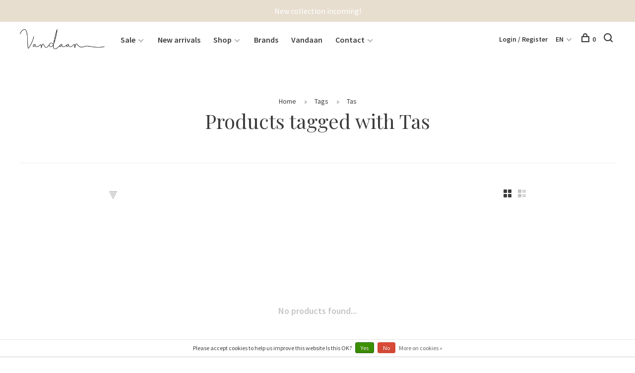

--- FILE ---
content_type: text/html;charset=utf-8
request_url: https://www.vandaandomburg.nl/us/tags/tas/
body_size: 7651
content:
<!DOCTYPE html>
<html lang="en">
  <head>
    
        
    <meta charset="utf-8"/>
<!-- [START] 'blocks/head.rain' -->
<!--

  (c) 2008-2026 Lightspeed Netherlands B.V.
  http://www.lightspeedhq.com
  Generated: 09-01-2026 @ 22:20:55

-->
<link rel="canonical" href="https://www.vandaandomburg.nl/us/tags/tas/"/>
<link rel="alternate" href="https://www.vandaandomburg.nl/us/index.rss" type="application/rss+xml" title="New products"/>
<link href="https://cdn.webshopapp.com/assets/cookielaw.css?2025-02-20" rel="stylesheet" type="text/css"/>
<meta name="robots" content="noodp,noydir"/>
<meta property="og:url" content="https://www.vandaandomburg.nl/us/tags/tas/?source=facebook"/>
<meta property="og:site_name" content="Vandaan"/>
<meta property="og:title" content="Tas"/>
<meta property="og:description" content="Fashionstore Vandaan Domburg"/>
<!--[if lt IE 9]>
<script src="https://cdn.webshopapp.com/assets/html5shiv.js?2025-02-20"></script>
<![endif]-->
<!-- [END] 'blocks/head.rain' -->
        	<meta property="og:image" content="https://cdn.webshopapp.com/shops/263161/themes/136988/assets/logo.png?20251212154913">
        
        
        
        <title>Tas - Vandaan</title>
    <meta name="description" content="Fashionstore Vandaan Domburg" />
    <meta name="keywords" content="Tas, Ladies, women, fashion, fashionboutique, samsoe samsoe, hope, studio ruig, I love mr Mittens, Mr Mittens, Gobi, Gobi Amsterdam, Humanoid, Monique van Heist, Dames, Ladies, Boetiek, Fashionstore, Vandaan, stylist, style" />
    <meta http-equiv="X-UA-Compatible" content="ie=edge">
    <meta name="viewport" content="width=device-width, initial-scale=1.0">
    <meta name="apple-mobile-web-app-capable" content="yes">
    <meta name="apple-mobile-web-app-status-bar-style" content="black">
    <meta name="viewport" content="width=device-width, initial-scale=1, maximum-scale=1, user-scalable=0"/>

    <link rel="shortcut icon" href="https://cdn.webshopapp.com/shops/263161/themes/136988/assets/favicon.ico?20251212154913" type="image/x-icon" />
    
      	<link rel="preconnect" href="https://fonts.googleapis.com">
		<link rel="preconnect" href="https://fonts.gstatic.com" crossorigin>
  	    <link href='//fonts.googleapis.com/css?family=Source%20Sans%20Pro:400,400i,300,500,600,700,700i,800,900|Playfair%20Display:400,400i,300,500,600,700,700i,800,900' rel='stylesheet' type='text/css'>
    
    <link rel="stylesheet" href="https://cdn.webshopapp.com/assets/gui-2-0.css?2025-02-20" />
    <link rel="stylesheet" href="https://cdn.webshopapp.com/assets/gui-responsive-2-0.css?2025-02-20" /> 
    <link rel="stylesheet" href="https://cdn.webshopapp.com/shops/263161/themes/136988/assets/style.css?2025122013175620201219182952">
    <link rel="stylesheet" href="https://cdn.webshopapp.com/shops/263161/themes/136988/assets/settings.css?2025122013175620201219182952" />
    
    <script src="//ajax.googleapis.com/ajax/libs/jquery/3.0.0/jquery.min.js"></script>
    <script>
      	if( !window.jQuery ) document.write('<script src="https://cdn.webshopapp.com/shops/263161/themes/136988/assets/jquery-3.0.0.min.js?2025122013175620201219182952"><\/script>');
    </script>
    <script src="//cdn.jsdelivr.net/npm/js-cookie@2/src/js.cookie.min.js"></script>
    
    <script src="https://cdn.webshopapp.com/assets/gui.js?2025-02-20"></script>
    <script src="https://cdn.webshopapp.com/assets/gui-responsive-2-0.js?2025-02-20"></script>
    <script src="https://cdn.webshopapp.com/shops/263161/themes/136988/assets/scripts-min.js?2025122013175620201219182952"></script>
    
        
        
        
  </head>
  <body class="page-tas">
    
        
    <div class="page-content">
      
                                      	      	              	      	      	            
      <script>
      var product_image_size = '660x880x1',
          product_image_thumb = '132x176x1',
          product_in_stock_label = 'In stock',
          product_backorder_label = 'On backorder',
      		product_out_of_stock_label = 'Out of stock',
          product_multiple_variant_label = 'View all product options',
          show_variant_picker = 1,
          display_variants_on_product_card = 1,
          display_variant_picker_on = 'all',
          show_newsletter_promo_popup = 1,
          newsletter_promo_delay = '10000',
          newsletter_promo_hide_until = '7',
      		currency_format = '€',
          number_format = '0,0.00',
      		shop_url = 'https://www.vandaandomburg.nl/us/',
          shop_id = '263161',
        	readmore = 'Read more',
          search_url = "https://www.vandaandomburg.nl/us/search/",
          search_empty = 'No products found',
                    view_all_results = 'View all results';
    	</script>
			
      
	<div class="top-bar">New collection incoming!</div>

<div class="mobile-nav-overlay"></div>

<header class="site-header site-header-md mega-menu-header">
  
    
  <a href="https://www.vandaandomburg.nl/us/" class="logo logo-md ">
          <img src="https://cdn.webshopapp.com/shops/263161/themes/136988/assets/logo.png?20251212154913" alt="Vandaan" class="logo-image">
    	          </a>

  <nav class="main-nav nav-style">
    <ul>
      
                  	
      	                <li class="menu-item-category-10946675 has-child">
          <a href="https://www.vandaandomburg.nl/us/sale/">Sale</a>
          <button class="mobile-menu-subopen"><span class="nc-icon-mini arrows-3_small-down"></span></button>                    <ul class="">
                          <li class="subsubitem">
                <a class="underline-hover" href="https://www.vandaandomburg.nl/us/sale/sale-50/" title="Sale 50%">Sale 50%</a>
                                              </li>
                      </ul>
                  </li>
                <li class="menu-item-category-10580314">
          <a href="https://www.vandaandomburg.nl/us/new-arrivals/">New arrivals</a>
                            </li>
                <li class="menu-item-category-10021431 has-child">
          <a href="https://www.vandaandomburg.nl/us/shop/">Shop</a>
          <button class="mobile-menu-subopen"><span class="nc-icon-mini arrows-3_small-down"></span></button>                    <ul class="">
                          <li class="subsubitem has-child">
                <a class="underline-hover" href="https://www.vandaandomburg.nl/us/shop/clothing/" title="Clothing">Clothing</a>
                <button class="mobile-menu-subopen"><span class="nc-icon-mini arrows-3_small-down"></span></button>                                <ul class="">
                                      <li class="subsubitem">
                      <a class="underline-hover" href="https://www.vandaandomburg.nl/us/shop/clothing/tops/" title="Tops">Tops</a>
                    </li>
                                      <li class="subsubitem">
                      <a class="underline-hover" href="https://www.vandaandomburg.nl/us/shop/clothing/knitwear/" title="Knitwear">Knitwear</a>
                    </li>
                                      <li class="subsubitem">
                      <a class="underline-hover" href="https://www.vandaandomburg.nl/us/shop/clothing/sweaters/" title="Sweaters">Sweaters</a>
                    </li>
                                      <li class="subsubitem">
                      <a class="underline-hover" href="https://www.vandaandomburg.nl/us/shop/clothing/jackets/" title="Jackets">Jackets</a>
                    </li>
                                      <li class="subsubitem">
                      <a class="underline-hover" href="https://www.vandaandomburg.nl/us/shop/clothing/blazers/" title="Blazers">Blazers</a>
                    </li>
                                      <li class="subsubitem">
                      <a class="underline-hover" href="https://www.vandaandomburg.nl/us/shop/clothing/jeans/" title="Jeans">Jeans</a>
                    </li>
                                      <li class="subsubitem">
                      <a class="underline-hover" href="https://www.vandaandomburg.nl/us/shop/clothing/bottoms/" title="Bottoms">Bottoms</a>
                    </li>
                                      <li class="subsubitem">
                      <a class="underline-hover" href="https://www.vandaandomburg.nl/us/shop/clothing/dresses/" title="Dresses">Dresses</a>
                    </li>
                                      <li class="subsubitem">
                      <a class="underline-hover" href="https://www.vandaandomburg.nl/us/shop/clothing/jumpsuits/" title="Jumpsuits">Jumpsuits</a>
                    </li>
                                  </ul>
                              </li>
                          <li class="subsubitem has-child">
                <a class="underline-hover" href="https://www.vandaandomburg.nl/us/shop/accessoires/" title="Accessoires">Accessoires</a>
                <button class="mobile-menu-subopen"><span class="nc-icon-mini arrows-3_small-down"></span></button>                                <ul class="">
                                      <li class="subsubitem">
                      <a class="underline-hover" href="https://www.vandaandomburg.nl/us/shop/accessoires/swimwear/" title="Swimwear">Swimwear</a>
                    </li>
                                      <li class="subsubitem">
                      <a class="underline-hover" href="https://www.vandaandomburg.nl/us/shop/accessoires/bags/" title="Bags">Bags</a>
                    </li>
                                      <li class="subsubitem">
                      <a class="underline-hover" href="https://www.vandaandomburg.nl/us/shop/accessoires/jewelery/" title="Jewelery">Jewelery</a>
                    </li>
                                      <li class="subsubitem">
                      <a class="underline-hover" href="https://www.vandaandomburg.nl/us/shop/accessoires/accessoires/" title="Accessoires">Accessoires</a>
                    </li>
                                      <li class="subsubitem">
                      <a class="underline-hover" href="https://www.vandaandomburg.nl/us/shop/accessoires/sunglasses/" title="Sunglasses">Sunglasses</a>
                    </li>
                                      <li class="subsubitem">
                      <a class="underline-hover" href="https://www.vandaandomburg.nl/us/shop/accessoires/scarfs-hats/" title="Scarfs &amp; Hats">Scarfs &amp; Hats</a>
                    </li>
                                  </ul>
                              </li>
                          <li class="subsubitem has-child">
                <a class="underline-hover" href="https://www.vandaandomburg.nl/us/shop/shoes/" title="Shoes">Shoes</a>
                <button class="mobile-menu-subopen"><span class="nc-icon-mini arrows-3_small-down"></span></button>                                <ul class="">
                                      <li class="subsubitem">
                      <a class="underline-hover" href="https://www.vandaandomburg.nl/us/shop/shoes/sandals/" title="Sandals">Sandals</a>
                    </li>
                                      <li class="subsubitem">
                      <a class="underline-hover" href="https://www.vandaandomburg.nl/us/shop/shoes/sneakers/" title="Sneakers">Sneakers</a>
                    </li>
                                      <li class="subsubitem">
                      <a class="underline-hover" href="https://www.vandaandomburg.nl/us/shop/shoes/shoes/" title="Shoes">Shoes</a>
                    </li>
                                  </ul>
                              </li>
                          <li class="subsubitem">
                <a class="underline-hover" href="https://www.vandaandomburg.nl/us/shop/lifestyle/" title="Lifestyle">Lifestyle</a>
                                              </li>
                      </ul>
                  </li>
                      
                        
      	        <li class="brand-menu-item "><a href="https://www.vandaandomburg.nl/us/brands/">Brands</a></li>
              
                        
      	        <li class="">
          <a href="https://www.vandaandomburg.nl/us/service/about/" title="Vandaan">
            Vandaan
          </a>
        </li>
              
                        	
      	      	        <li class="has-child locations-menu-item ">
          <a href="https://www.google.com/maps/place/Vandaan/@51.5636397,3.497973,15z/data=!4m5!3m4!1s0x0:0x152fcb966e3b9d39!8m2!3d51.5637662!4d3.4979207">Contact</a>
          <button class="mobile-menu-subopen"><span class="nc-icon-mini arrows-3_small-down"></span></button>
          <ul class="">
            <li>
              <div class="row">
                                	                		                		<div class="col-md-3">
                                            	<a href="https://www.google.com/maps/place/Vandaan/@51.562937,3.4936203,17z/data=!3m1!4b1!4m5!3m4!1s0x47c4bfe15f78c925:0x152fcb966e3b9d39!8m2!3d51.562937!4d3.495809" title="Visit us" class="header-cta-block">
                                            <img data-src="https://cdn.webshopapp.com/shops/263161/themes/136988/v/461865/assets/header-cta-1.png?20210114163151" alt="Visit us" class="lazy">
                      <div>
                        <div class="location-title">Visit us</div>
                        <div class="location-subtitle">Ooststraat 8, 4357 BE, Domburg, NL</div>
                      </div>
											                      	</a>
                                                
                    </div>
                	                                	                		                		<div class="col-md-3">
                                            	<a href="https://wa.me/31642391982?text=Hi%20vandaan%20" title="Whatsapp us" class="header-cta-block">
                                            <img data-src="https://cdn.webshopapp.com/shops/263161/themes/136988/v/461829/assets/header-cta-2.png?20210113104348" alt="Whatsapp us" class="lazy">
                      <div>
                        <div class="location-title">Whatsapp us</div>
                        <div class="location-subtitle">+31642391982</div>
                      </div>
											                      	</a>
                                                
                    </div>
                	                                	                		                		<div class="col-md-3">
                                            	<a href="/cdn-cgi/l/email-protection#046d6a626b4472656a6065656a606b69667176632a6a68" title="Email us" class="header-cta-block">
                                            <img data-src="https://cdn.webshopapp.com/shops/263161/themes/136988/v/461829/assets/header-cta-3.png?20210113104348" alt="Email us" class="lazy">
                      <div>
                        <div class="location-title">Email us</div>
                        <div class="location-subtitle"><span class="__cf_email__" data-cfemail="90f9fef6ffd0e6f1fef4f1f1fef4fffdf2e5e2f7befefc">[email&#160;protected]</span></div>
                      </div>
											                      	</a>
                                                
                    </div>
                	                                	                		                		<div class="col-md-3">
                                            	<a href="tel:+31118580018" title="Call us" class="header-cta-block">
                                            <img data-src="https://cdn.webshopapp.com/shops/263161/themes/136988/v/461865/assets/header-cta-4.png?20210114163151" alt="Call us" class="lazy">
                      <div>
                        <div class="location-title">Call us</div>
                        <div class="location-subtitle">+31118580018</div>
                      </div>
											                      	</a>
                                                
                    </div>
                	                                
              </div>
            </li>
          </ul>
        </li>
      	              
                              
      
      <li class="menu-item-mobile-only m-t-30">
                <a href="#" title="Account" data-featherlight="#loginModal">Login / Register</a>
              </li>
      
            
                                                
<li class="menu-item-mobile-only menu-item-mobile-inline has-child all-caps">
  <a href="#">EN</a>
  <ul>
        <li><a href="https://www.vandaandomburg.nl/nl/go/category/">NL</a></li>
        <li><a href="https://www.vandaandomburg.nl/us/go/category/">EN</a></li>
      </ul>
</li>
      
    </ul>
  </nav>

  <nav class="secondary-nav nav-style">
     <div class="search-header secondary-style">
      <form action="https://www.vandaandomburg.nl/us/search/" method="get" id="searchForm">
        <input type="text" name="q" autocomplete="off" value="" placeholder="Search for product">
        <a href="#" class="search-close">Close</a>
        <div class="search-results"></div>
      </form>
    </div>
    
    <ul>
      <li class="menu-item-desktop-only menu-item-account">
                <a href="#" title="Account" data-featherlight="#loginModal">Login / Register</a>
              </li>
      
            
                                                
<li class="menu-item-desktop-only has-child all-caps">
  <a href="#">EN</a>
  <ul>
        <li><a href="https://www.vandaandomburg.nl/nl/go/category/">NL</a></li>
        <li><a href="https://www.vandaandomburg.nl/us/go/category/">EN</a></li>
      </ul>
</li>
      
            
            
      <li>
        <a href="#" title="Cart" class="cart-trigger"><span class="nc-icon-mini shopping_bag-20"></span>0</a>
      </li>

      <li class="search-trigger-item">
        <a href="#" title="Search" class="search-trigger"><span class="nc-icon-mini ui-1_zoom"></span></a>
      </li>
    </ul>
    
    <a class="burger">
      <span></span>
    </a>    
  </nav>
</header>      <div itemscope itemtype="http://schema.org/BreadcrumbList">
	<div itemprop="itemListElement" itemscope itemtype="http://schema.org/ListItem">
    <a itemprop="item" href="https://www.vandaandomburg.nl/us/"><span itemprop="name" content="Home"></span></a>
    <meta itemprop="position" content="1" />
  </div>
    	<div itemprop="itemListElement" itemscope itemtype="http://schema.org/ListItem">
      <a itemprop="item" href="https://www.vandaandomburg.nl/us/tags/"><span itemprop="name" content="Tags"></span></a>
      <meta itemprop="position" content="2" />
    </div>
    	<div itemprop="itemListElement" itemscope itemtype="http://schema.org/ListItem">
      <a itemprop="item" href="https://www.vandaandomburg.nl/us/tags/tas/"><span itemprop="name" content="Tas"></span></a>
      <meta itemprop="position" content="3" />
    </div>
  </div>

      <div class="cart-sidebar-container">
  <div class="cart-sidebar">
    <button class="cart-sidebar-close" aria-label="Close">✕</button>
    <div class="cart-sidebar-title">
      <h5>Cart</h5>
      <p><span class="item-qty"></span> items</p>
    </div>
    
    <div class="cart-sidebar-body">
        
      <div class="no-cart-products">No products found...</div>
      
    </div>
    
      </div>
</div>      <!-- Login Modal -->
<div class="modal-lighbox login-modal" id="loginModal">
  <div class="row">
    <div class="col-sm-6 m-b-30 login-row p-r-30 sm-p-r-15">
      <h4>Login</h4>
      <p>Log in if you have an account</p>
      <form action="https://www.vandaandomburg.nl/us/account/loginPost/?return=https%3A%2F%2Fwww.vandaandomburg.nl%2Fus%2Ftags%2Ftas%2F" method="post" class="secondary-style">
        <input type="hidden" name="key" value="f1a875715e0a0f8c7f585c1be0c2835e" />
        <div class="form-row">
          <input type="text" name="email" autocomplete="on" placeholder="Email address" class="required" />
        </div>
        <div class="form-row">
          <input type="password" name="password" autocomplete="on" placeholder="Password" class="required" />
        </div>
        <div class="">
          <a class="button button-arrow button-solid button-block popup-validation m-b-15" href="javascript:;" title="Login">Login</a>
                  </div>
      </form>
    </div>
    <div class="col-sm-6 m-b-30 p-l-30 sm-p-l-15">
      <h4>Register</h4>
      <p class="register-subtitle">Having an account with us will allow you to check out faster in the future, store multiple addresses, view and track your orders in your account, and more.</p>
      <a class="button button-arrow" href="https://www.vandaandomburg.nl/us/account/register/" title="Create an account">Create an account</a>
    </div>
  </div>
  <div class="text-center forgot-password">
    <a class="forgot-pw" href="https://www.vandaandomburg.nl/us/account/password/">Forgot your password?</a>
  </div>
</div>      
      <main class="main-content">
                  		

<div class="container container-sm">
  <!-- Collection Intro -->
    	<div class="text-center m-t-80 sm-m-t-50">
      
            
            <!-- Breadcrumbs -->
      <div class="breadcrumbs">
        <a href="https://www.vandaandomburg.nl/us/" title="Home">Home</a>
                <i class="nc-icon-mini arrows-1_small-triangle-right"></i><a href="https://www.vandaandomburg.nl/us/tags/">Tags</a>
                <i class="nc-icon-mini arrows-1_small-triangle-right"></i><a class="last" href="https://www.vandaandomburg.nl/us/tags/tas/">Tas</a>
              </div>
            <h1 class="page-title">Products tagged with Tas</h1>
          </div>
  </div>
  
<div class="collection-products collection-sidebar-hidden" id="collection-page">
    <div class="collection-sidebar">
    
    <div class="collection-sidebar-wrapper">
      <button class="filter-close-mobile" aria-label="Close">✕</button>
      <form action="https://www.vandaandomburg.nl/us/tags/tas/" method="get" id="sidebar_filters">
        <input type="hidden" name="mode" value="grid" id="filter_form_mode_side" />
        <input type="hidden" name="limit" value="24" id="filter_form_limit_side" />
        <input type="hidden" name="sort" value="newest" id="filter_form_sort_side" />
        <input type="hidden" name="max" value="5" id="filter_form_max_2_side" />
        <input type="hidden" name="min" value="0" id="filter_form_min_2_side" />

        <div class="sidebar-filters">

          <div class="filter-wrap active" id="categoriesFilters">
            <div class="filter-title">Categories</div>
            <div class="filter-item">
              <ul class="categories-list">
                                  <li class=""><a href="https://www.vandaandomburg.nl/us/sale/">Sale</a>
                                        <span class="toggle-sub-cats">
                      <span class="nc-icon-mini arrows-3_small-down"></span>
                    </span>
                                                              <ul class="">
                                                  <li class="">
                            <a href="https://www.vandaandomburg.nl/us/sale/sale-50/">Sale 50% <small>(375)</small></a>
                                                                                  </li>
                                              </ul>
                                      </li>
                                  <li class=""><a href="https://www.vandaandomburg.nl/us/new-arrivals/">New arrivals</a>
                                                          </li>
                                  <li class=""><a href="https://www.vandaandomburg.nl/us/shop/">Shop</a>
                                        <span class="toggle-sub-cats">
                      <span class="nc-icon-mini arrows-3_small-down"></span>
                    </span>
                                                              <ul class="">
                                                  <li class="">
                            <a href="https://www.vandaandomburg.nl/us/shop/clothing/">Clothing <small>(590)</small></a>
                                                        <span class="toggle-sub-cats">
                              <span class="nc-icon-mini arrows-3_small-down"></span>
                            </span>
                                                                                    <ul class="">
                                                            <li class=""><a href="https://www.vandaandomburg.nl/us/shop/clothing/tops/">Tops <small>(221)</small></a></li>
                                                            <li class=""><a href="https://www.vandaandomburg.nl/us/shop/clothing/knitwear/">Knitwear <small>(138)</small></a></li>
                                                            <li class=""><a href="https://www.vandaandomburg.nl/us/shop/clothing/sweaters/">Sweaters <small>(20)</small></a></li>
                                                            <li class=""><a href="https://www.vandaandomburg.nl/us/shop/clothing/jackets/">Jackets <small>(68)</small></a></li>
                                                            <li class=""><a href="https://www.vandaandomburg.nl/us/shop/clothing/blazers/">Blazers <small>(20)</small></a></li>
                                                            <li class=""><a href="https://www.vandaandomburg.nl/us/shop/clothing/jeans/">Jeans <small>(48)</small></a></li>
                                                            <li class=""><a href="https://www.vandaandomburg.nl/us/shop/clothing/bottoms/">Bottoms <small>(106)</small></a></li>
                                                            <li class=""><a href="https://www.vandaandomburg.nl/us/shop/clothing/dresses/">Dresses <small>(34)</small></a></li>
                                                            <li class=""><a href="https://www.vandaandomburg.nl/us/shop/clothing/jumpsuits/">Jumpsuits <small>(6)</small></a></li>
                                    
                            </ul>
                                                      </li>
                                                  <li class="">
                            <a href="https://www.vandaandomburg.nl/us/shop/accessoires/">Accessoires <small>(112)</small></a>
                                                        <span class="toggle-sub-cats">
                              <span class="nc-icon-mini arrows-3_small-down"></span>
                            </span>
                                                                                    <ul class="">
                                                            <li class=""><a href="https://www.vandaandomburg.nl/us/shop/accessoires/swimwear/">Swimwear <small>(1)</small></a></li>
                                                            <li class=""><a href="https://www.vandaandomburg.nl/us/shop/accessoires/bags/">Bags <small>(20)</small></a></li>
                                                            <li class=""><a href="https://www.vandaandomburg.nl/us/shop/accessoires/jewelery/">Jewelery <small>(26)</small></a></li>
                                                            <li class=""><a href="https://www.vandaandomburg.nl/us/shop/accessoires/accessoires/">Accessoires <small>(48)</small></a></li>
                                                            <li class=""><a href="https://www.vandaandomburg.nl/us/shop/accessoires/sunglasses/">Sunglasses <small>(1)</small></a></li>
                                                            <li class=""><a href="https://www.vandaandomburg.nl/us/shop/accessoires/scarfs-hats/">Scarfs &amp; Hats <small>(19)</small></a></li>
                                    
                            </ul>
                                                      </li>
                                                  <li class="">
                            <a href="https://www.vandaandomburg.nl/us/shop/shoes/">Shoes <small>(11)</small></a>
                                                        <span class="toggle-sub-cats">
                              <span class="nc-icon-mini arrows-3_small-down"></span>
                            </span>
                                                                                    <ul class="">
                                                            <li class=""><a href="https://www.vandaandomburg.nl/us/shop/shoes/sandals/">Sandals <small>(1)</small></a></li>
                                                            <li class=""><a href="https://www.vandaandomburg.nl/us/shop/shoes/sneakers/">Sneakers <small>(5)</small></a></li>
                                                            <li class=""><a href="https://www.vandaandomburg.nl/us/shop/shoes/shoes/">Shoes <small>(5)</small></a></li>
                                    
                            </ul>
                                                      </li>
                                                  <li class="">
                            <a href="https://www.vandaandomburg.nl/us/shop/lifestyle/">Lifestyle <small>(14)</small></a>
                                                                                  </li>
                                              </ul>
                                      </li>
                              </ul>
            </div>
          </div>
          
                    <div class="filter-wrap" id="priceFilters">
            <div class="filter-title">Price</div>
            <div class="filter-item">
              <div class="price-filter">
                <div class="sidebar-filter-slider">
                  <div class="collection-filter-price price-filter-2"></div>
                </div>
                <div class="price-filter-range">
                  <div class="row">
                    <div class="col-xs-6">
                      <div class="min">Min: €<span>0</span></div>
                    </div>
                    <div class="col-xs-6 text-right">
                      <div class="max">Max: €<span>5</span></div>
                    </div>
                  </div>
                </div>
              </div>
            </div>
          </div>
          
          
                    
          
        </div>
      </form>
      
            
		</div>
  </div>
    <div class="collection-content">
    
    <div class="collection-top-wrapper">
    
            <div class="filter-open-wrapper">
        <a href="#" class="filter-open">
          <i class="nc-icon-mini ui-3_funnel-39 open-icon"></i>
          <i class="nc-icon-mini ui-1_simple-remove close-icon"></i>
        </a>
        <a href="#" class="filter-open-mobile">
          <i class="nc-icon-mini ui-3_funnel-39 open-icon"></i>
          <i class="nc-icon-mini ui-1_simple-remove close-icon"></i>
        </a>
      </div>
            
            
          
    
      <div class="grid-list">
        <a href="#" class="grid-switcher-item active" data-value="grid">
          <i class="nc-icon-mini ui-2_grid-45"></i>
        </a>
        <a href="#" class="grid-switcher-item" data-value="list">
          <i class="nc-icon-mini nc-icon-mini ui-2_paragraph"></i>
        </a>
      </div>
    
    </div>

    <!-- Product list -->
    <div class="products-list row">  

      	      	
      	      		      	      
      	
         
                <div class="no-products-found col-xs-12">No products found...</div>
         
    </div>
    
    <div class="collection-sort">
      <form action="https://www.vandaandomburg.nl/us/tags/tas/" method="get" id="filter_form_bottom">
        <input type="hidden" name="limit" value="24" id="filter_form_limit_bottom" />
        <input type="hidden" name="sort" value="newest" id="filter_form_sort_bottom" />
        <input type="hidden" name="max" value="5" id="filter_form_max_bottom" />
        <input type="hidden" name="min" value="0" id="filter_form_min_bottom" />
        
        <div class="row">
          <div class="col-md-4 sm-text-center">
            <!--<a class="filter-trigger m-r-15" href="javascript:;" title="Filters"><i class="nc-icon-mini ui-3_funnel-40"></i></a>-->
                      </div>
          
          <div class="col-md-4 text-center">
                      </div>
          
          <div class="col-md-4 text-right sm-text-center">

            <div class="inline sort-block align-middle text-right pagination collection-actions">
              <div class="inline hint-text m-r-15">Showing 1 - 0 of 0</div>

              <!--
              <div class="inline hint-text">Show:</div>
              <select id="selectbox-2-bottom" name="limit" onchange="$('#formProductsFilters').submit();" class="inline">
                                <option value="4">4</option>
                                <option value="8">8</option>
                                <option value="12">12</option>
                                <option value="16">16</option>
                                <option value="20">20</option>
                                <option value="24" selected="selected">24</option>
                              </select>
              -->

            </div>
            
          </div>
        </div>
      </form>
    </div>

  </div>
</div>


<script data-cfasync="false" src="/cdn-cgi/scripts/5c5dd728/cloudflare-static/email-decode.min.js"></script><script type="text/javascript">
  $(function(){
    $('.grid-switcher-item').on('click', function(e) {
    	e.preventDefault();
      $('#filter_form_mode_side').val($(this).data('value')).parent('form').submit();
    });
    
    $('#collection-page input, #collection-page .collection-sort select').change(function(){
      $(this).closest('form').submit();
    });
    
    $(".collection-filter-price.price-filter-1").slider({
      range: true,
      min: 0,
      max: 5,
      values: [0, 5],
      step: 1,
      slide: function( event, ui){
    $('.price-filter-range .min span').html(ui.values[0]);
    $('.price-filter-range .max span').html(ui.values[1]);
    
    $('#filter_form_min_1_top, #filter_form_min_2_side').val(ui.values[0]);
    $('#filter_form_max_1_top, #filter_form_max_2_side').val(ui.values[1]);
  },
    stop: function(event, ui){
    $(this).closest('form').submit();
  }
    });
  $(".collection-filter-price.price-filter-2").slider({
      range: true,
      min: 0,
      max: 5,
      values: [0, 5],
      step: 1,
      slide: function( event, ui){
    $('.price-filter-range .min span').html(ui.values[0]);
    $('.price-filter-range .max span').html(ui.values[1]);
    
    $('#filter_form_min_1_top, #filter_form_min_2_side').val(ui.values[0]);
    $('#filter_form_max_1_top, #filter_form_max_2_side').val(ui.values[1]);
  },
    stop: function(event, ui){
    $(this).closest('form').submit();
  }
    });
  });
</script>                </main>
			
            	<div class="modal-lighbox promo-modal" id="promoModal">
  <div class="newsletter-promo-wrapper clearfix">
    <div class="newsletter-promo-media">
      <figure style="background-image: url('https://cdn.webshopapp.com/shops/263161/themes/136988/v/1285980/assets/promo-image.png?20220427135916');"></figure>
    </div>
    <div class="newsletter-promo-content">
      <h3>Keep in the loop <br/>Sign up for our newsletter</h3>
      <p>Don't worry, we won't spam you ;-)</p>
            <form class="newsletter-promo-form secondary-style" action="https://www.vandaandomburg.nl/us/account/newsletter/" method="post" id="formNewsletterPopup">
        <input type="hidden" name="key" value="f1a875715e0a0f8c7f585c1be0c2835e" />
        <div class="form-row">
          <div class="input-group">
            <input type="text" name="email" value="" placeholder="Your email address">
            <a href="javascript:;" onclick="$('.featherlight-content #formNewsletterPopup').submit(); return false;" title="Subscribe" class="button button-arrow"></a>
          </div>
        </div>
      </form>
      
      <div class="text-center forgot-password">
        <a class="close-promo" href="#" data-theme-preview-clickable>No thanks, I want to keep shopping.</a>
      </div>
    </div>

  </div>
</div>            <footer><div class="container"><div class="footer-menu"><ul><li><a href="https://www.vandaandomburg.nl/us/sale/">Sale</a><ul><li><a href="https://www.vandaandomburg.nl/us/sale/sale-50/">Sale 50%</a></li></ul></li><li><a href="https://www.vandaandomburg.nl/us/new-arrivals/">New arrivals</a></li><li><a href="https://www.vandaandomburg.nl/us/shop/">Shop</a><ul><li><a href="https://www.vandaandomburg.nl/us/shop/clothing/">Clothing</a></li><li><a href="https://www.vandaandomburg.nl/us/shop/accessoires/">Accessoires</a></li><li><a href="https://www.vandaandomburg.nl/us/shop/shoes/">Shoes</a></li><li><a href="https://www.vandaandomburg.nl/us/shop/lifestyle/">Lifestyle</a></li></ul></li></ul></div><div class="footer-menu"><ul><li><a href="https://www.vandaandomburg.nl/us/service/about/">About us</a></li><li><a href="https://www.vandaandomburg.nl/us/service/contact/">Contact</a></li><li><a href="https://www.vandaandomburg.nl/us/service/shipping-returns/">Shipping</a></li><li><a href="https://www.vandaandomburg.nl/us/service/retourneren/">Returns</a></li><li><a href="https://www.vandaandomburg.nl/us/service/general-terms-conditions/">General terms &amp; conditions</a></li><li><a href="https://www.vandaandomburg.nl/us/service/privacy-policy/">Privacy policy</a></li><li><a href="https://www.vandaandomburg.nl/us/service/payment-methods/">Payment methods</a></li></ul></div><div class="footer-content footer-content-description"><div class="footer-contact-details"><p>Questions? Contact us!</p><div><a href="tel:+31118580018"><span class="hint-text">Telephone: </span><span class="bold">+31118580018</span></a></div><div><a href="/cdn-cgi/l/email-protection#0e676068614e786f606a6f6f606a61636c7b7c69206062"><span class="hint-text">Email: </span><span class="bold"><span class="__cf_email__" data-cfemail="84edeae2ebc4f2e5eae0e5e5eae0ebe9e6f1f6e3aaeae8">[email&#160;protected]</span></span></a></div></div><div class="footer-menu footer-menu-social"><ul><li><a href="https://www.facebook.com/vandaandomburg" target="_blank" title="Facebook"><span class="nc-icon-mini social_logo-fb-simple"></span></a></li><li><a href="https://www.instagram.com/vandaandomburg" target="_blank" title="Instagram Vandaan"><span class="nc-icon-mini social_logo-instagram"></span></a></li></ul></div></div><div class="copyright m-t-50">
      © Copyright 2026 Vandaan
            <span>
      - Powered by
            <a href="https://www.lightspeedhq.com/" title="Lightspeed" target="_blank">Lightspeed</a>
                  - Theme by <a href="https://huysmans.me" target="_blank">Huysmans.me </a></span></div><div class="payments"><a href="https://www.vandaandomburg.nl/us/service/payment-methods/" title="iDEAL"><img data-src="https://cdn.webshopapp.com/assets/icon-payment-ideal.png?2025-02-20" alt="iDEAL" class="lazy" /></a><a href="https://www.vandaandomburg.nl/us/service/payment-methods/" title="PayPal"><img data-src="https://cdn.webshopapp.com/assets/icon-payment-paypal.png?2025-02-20" alt="PayPal" class="lazy" /></a><a href="https://www.vandaandomburg.nl/us/service/payment-methods/" title="Visa"><img data-src="https://cdn.webshopapp.com/assets/icon-payment-visa.png?2025-02-20" alt="Visa" class="lazy" /></a><a href="https://www.vandaandomburg.nl/us/service/payment-methods/" title="MasterCard"><img data-src="https://cdn.webshopapp.com/assets/icon-payment-mastercard.png?2025-02-20" alt="MasterCard" class="lazy" /></a><a href="https://www.vandaandomburg.nl/us/service/payment-methods/" title="Bancontact / Mister Cash"><img data-src="https://cdn.webshopapp.com/assets/icon-payment-mistercash.png?2025-02-20" alt="Bancontact / Mister Cash" class="lazy" /></a><a href="https://www.vandaandomburg.nl/us/service/payment-methods/" title="Giropay"><img data-src="https://cdn.webshopapp.com/assets/icon-payment-giropay.png?2025-02-20" alt="Giropay" class="lazy" /></a></div></div></footer>      <!-- [START] 'blocks/body.rain' -->
<script data-cfasync="false" src="/cdn-cgi/scripts/5c5dd728/cloudflare-static/email-decode.min.js"></script><script>
(function () {
  var s = document.createElement('script');
  s.type = 'text/javascript';
  s.async = true;
  s.src = 'https://www.vandaandomburg.nl/us/services/stats/pageview.js';
  ( document.getElementsByTagName('head')[0] || document.getElementsByTagName('body')[0] ).appendChild(s);
})();
</script>
  
<!-- Global site tag (gtag.js) - Google Analytics -->
<script async src="https://www.googletagmanager.com/gtag/js?id=353975967"></script>
<script>
    window.dataLayer = window.dataLayer || [];
    function gtag(){dataLayer.push(arguments);}

        gtag('consent', 'default', {"ad_storage":"denied","ad_user_data":"denied","ad_personalization":"denied","analytics_storage":"denied","region":["AT","BE","BG","CH","GB","HR","CY","CZ","DK","EE","FI","FR","DE","EL","HU","IE","IT","LV","LT","LU","MT","NL","PL","PT","RO","SK","SI","ES","SE","IS","LI","NO","CA-QC"]});
    
    gtag('js', new Date());
    gtag('config', '353975967', {
        'currency': 'EUR',
                'country': 'NL'
    });

    </script>
<script>
(function () {
  var s = document.createElement('script');
  s.type = 'text/javascript';
  s.async = true;
  s.src = 'https://chimpstatic.com/mcjs-connected/js/users/55a14aad0c15ee41bad2e374a/22fc574fcb4f09fa504be3dff.js';
  ( document.getElementsByTagName('head')[0] || document.getElementsByTagName('body')[0] ).appendChild(s);
})();
</script>
<script>
(function () {
  var s = document.createElement('script');
  s.type = 'text/javascript';
  s.async = true;
  s.src = 'https://servicepoints.sendcloud.sc/shops/lightspeed_v2/embed/263161.js';
  ( document.getElementsByTagName('head')[0] || document.getElementsByTagName('body')[0] ).appendChild(s);
})();
</script>
  <div class="wsa-cookielaw">
            Please accept cookies to help us improve this website Is this OK?
      <a href="https://www.vandaandomburg.nl/us/cookielaw/optIn/" class="wsa-cookielaw-button wsa-cookielaw-button-green" rel="nofollow" title="Yes">Yes</a>
      <a href="https://www.vandaandomburg.nl/us/cookielaw/optOut/" class="wsa-cookielaw-button wsa-cookielaw-button-red" rel="nofollow" title="No">No</a>
      <a href="https://www.vandaandomburg.nl/us/service/privacy-policy/" class="wsa-cookielaw-link" rel="nofollow" title="More on cookies">More on cookies &raquo;</a>
      </div>
<!-- [END] 'blocks/body.rain' -->
      
    </div>
    
    <link rel="stylesheet" href="https://cdn.webshopapp.com/shops/263161/themes/136988/assets/custom.css?2025122013175620201219182952" />
    <script src="https://cdn.webshopapp.com/shops/263161/themes/136988/assets/app.js?2025122013175620201219182952"></script>
    
        
        
  </body>
</html>

--- FILE ---
content_type: text/javascript;charset=utf-8
request_url: https://www.vandaandomburg.nl/us/services/stats/pageview.js
body_size: -412
content:
// SEOshop 09-01-2026 22:20:57